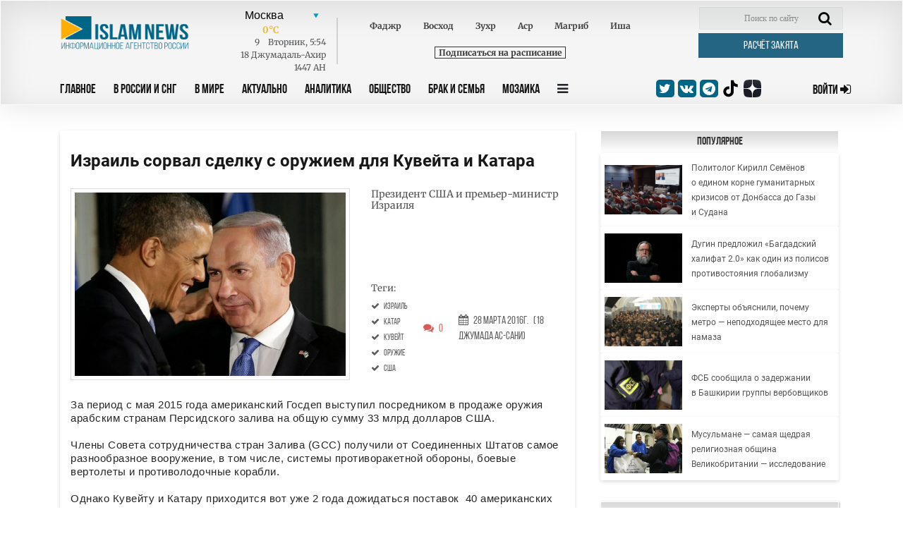

--- FILE ---
content_type: text/html; charset=UTF-8
request_url: https://islamnews.ru/izrail-sorval-sdelku-s-oruzhiem-dlya-kuvejta-i-katara
body_size: 11693
content:
<!doctype html>
<html lang="ru">
<head>
    <meta charset="UTF-8">
    <meta name="viewport" content="width=device-width, user-scalable=no, initial-scale=1.0, maximum-scale=1.0, minimum-scale=1.0">
    <meta http-equiv="X-UA-Compatible" content="ie=edge">

    <link rel="apple-touch-icon" sizes="180x180" href="/img/apple-touch-icon.png?v=202404102037">
    <link rel="icon" type="image/png" sizes="32x32" href="/img/favicon-32x32.png?v=202404102037">
    <link rel="icon" type="image/png" sizes="16x16" href="/img/favicon-16x16.png?v=202404102037">
    <link rel="manifest" href="/img/site.webmanifest?v=202404102037">
    <link rel="mask-icon" href="/img/safari-pinned-tab.svg?v=202404102037" color="#fffffff">
    <link rel="shortcut icon" href="/img/favicon.ico?v=202404102037">
    <meta name="msapplication-TileColor" content="#ffffff">
    <meta name="theme-color" content="#ffffff">
    <style>
        .block_title_upd{
            width: calc(100% + 15px)!important;
        }
        .header {
            z-index: 999;
        }
    </style>

        <title>Израиль сорвал сделку с оружием для Кувейта и Катара - IslamNews</title>
        <meta name="csrf-token" content="77GSob0gJ4bTCeKC0foJnXkGupmpec9ppSk0hr6a">

        <meta name="keywords" content="Актуально,   Главные новости,   Израиль,   Катар,   Кувейт,   оружие,   США">
    
        <meta name="description" content="За период с мая 2015 года американский Госдеп выступил посредником в продаже оружия арабским странам Персидского залива на общую сумму 33 млрд долларов США.

...">
    
    
    <base href="https://islamnews.ru/">

    <link rel="canonical" href="https://islamnews.ru/izrail-sorval-sdelku-s-oruzhiem-dlya-kuvejta-i-katara" />

    

    <!--	STYLES REQUIRE	-->
    <link rel="stylesheet" href="/front/libs/bootstrap/bootstrap.min.css">
    <link rel="stylesheet" href="/front/libs/datepicker/css/bootstrap-datepicker3.min.css">

        <meta property="og:image" content="https://islamnews.ru/wp-content/uploads/2016/03/1-Obama-Israel-ISIS.jpg">

    <meta name="twitter:partner" content="tfwp" />
    <meta name="twitter:card" content="summary" />
    
        <meta property="og:title" content="  Израиль сорвал сделку с оружием для Кувейта и Катара  ">
    <meta name="twitter:site" content="@islamnovosti">
    
        <meta property="og:description" content="За период с мая 2015 года американский Госдеп выступил посредником в продаже оружия арабским странам Персидского залива на общую сумму 33 млрд долларов США.

...">
    
        
     <meta property="og:url" content="https://islamnews.ru/news-izrail-sorval-sdelku-s-oruzhiem-dlya-kuvejta-i-katara"> 
         <link rel="stylesheet" href="/front/libs/datepicker/css/bootstrap-datepicker3.min.css">
    <style>
        .img__title {
            word-break: break-all;
        }
        .desktop-ads-yandex {
            float:right !important;
        }
        .fancybox-content img {
            width: unset !important;
            object-fit: unset !important;
            height: unset !important;
            display: unset !important;
        }
        figure.image {
            width: 100%;
            color: #6d6c6c;
            font-size: 12px;
            text-align: center;
        }
        figure.image::after {
            content: '';
            display: table;
            clear: both;
        }
        .article_page #post_content img {
            display: block;
        }
        .image.image-style-side {
            max-width: 350px;
            margin-right: 30px;
        }
    </style>
     <link rel="stylesheet" href="https://islamnews.ru/front/css/main.upd.min.css?v=202507022156161241414214">

    <!-- Yandex.Metrika counter -->
    <script type="text/javascript" >
        (function(m,e,t,r,i,k,a){m[i]=m[i]||function(){(m[i].a=m[i].a||[]).push(arguments)};
        m[i].l=1*new Date();
        for (var j = 0; j < document.scripts.length; j++) {if (document.scripts[j].src === r) { return; }}
        k=e.createElement(t),a=e.getElementsByTagName(t)[0],k.async=1,k.src=r,a.parentNode.insertBefore(k,a)})
        (window, document, "script", "https://mc.yandex.ru/metrika/tag.js", "ym");
    
        ym(56152819, "init", {
            clickmap:true,
            trackLinks:true,
            accurateTrackBounce:true,
            webvisor:true
        });
    </script>
    <!-- /Yandex.Metrika counter -->

    <!-- Yandex.RTB -->
    <script>window.yaContextCb=window.yaContextCb||[]</script>
    <script src="https://yandex.ru/ads/system/context.js" async></script>

</head>

<body>
<!-- HEADER SECTION -->
<header id="application" class="header">
    
    <div class="container">
        
            
        
        <div
            class="row header_row ">
            <div class="col-lg-12">
                <form action="https://islamnews.ru/search" method="GET" class="form-search-mobile">
                    <div class="search-active-input">
                        <div class="close-search-mobile">
                            <i class="fa fa-times"></i>
                        </div>
                        <input type="text" name="q" required="required" class="form-control"/>
                        <input type="submit" class="go-search-mobile" value="Поиск"/>
                    </div>
                </form>
            </div>
            <div class="col-lg-12">
                <div class="search-mobile">
                    <i class="fa fa-search"></i>
                </div>
                <div class="header_services">
                    <div class="row">
                        <!-- Logo . block-->
                        <div class="logo_block col-lg-2 col-md-3"
                             style="padding: 13px 0px 0px 15px;display:inline-flex;">
                            <a class="nav_btn_responsive dn_button" style="z-index:999;">
                                <i class="fa fa-bars" aria-hidden="true"></i>
                            </a>
                            <a href="/" style="z-index: 999;">
                                <img class="img-fluid logo-image" src="/front/img/logo_in.png" alt="logo image"
                                     style="max-width: 200px;width: 200px;max-height:50px;;">
                            </a>
                        </div>
                        <!-- Weather . block -->
                        <div class="weather_info_block col-lg-7 col-md-6">
                            <city-namaz-times
                                :routenamaz="'https://islamnews.ru/namaz-times/kolumbus'"></city-namaz-times>
                        </div>
                        <div class="col-lg-3 col-md-3">
                            <form action="https://islamnews.ru/search" method="GET" class="header_search_block">
                                <input class="search_field" name="q" placeholder="Поиск по сайту" required>
                                <span class="search_btn">
                                <button class="search-input" type="submit">
                                    <i class="fa fa-search" aria-hidden="true"></i>
                                </button>
                            </span>
                            </form>
                            <a href="https://islamnews.ru/zakyat-calculator"
                               class="post_btn post_btn--header cursor-pointer zakyat_btn">Расчёт закята</a>
                        </div>
                    </div>
                </div>
            </div>

            <div class="col-lg-12">
                <div class="row">
                    <div class="col-lg-9 col-md-6  col-sm-6 col-3 header-menu">
                        <a class="nav_btn_responsive " style="display: none;">
                            <i class="fa fa-bars" aria-hidden="true"></i>
                        </a>
                        <ul class="nav_panel">
                            <a href="javascript:void(0);" class="nav_btn_responsive mobile-button-bar-menu">
                                <i class="fa fa-bars" aria-hidden="true"></i>
                            </a>
                                                                                                                                                                                                        <li>
                                            <a href="https://islamnews.ru"
                                               >Главное</a>
                                        </li>
                                                                            <li>
                                            <a href="https://islamnews.ru/tag/in-russia"
                                               >В России и СНГ</a>
                                        </li>
                                                                            <li>
                                            <a href="https://islamnews.ru/tag/in-the-world"
                                               >В Мире</a>
                                        </li>
                                                                            <li>
                                            <a href="https://islamnews.ru/tag/actual"
                                               >Актуально</a>
                                        </li>
                                                                            <li>
                                            <a href="https://islamnews.ru/tag/analytics"
                                               >Аналитика</a>
                                        </li>
                                                                            <li>
                                            <a href="https://islamnews.ru/tag/society"
                                               >Общество</a>
                                        </li>
                                                                            <li>
                                            <a href="https://islamnews.ru/tag/family"
                                               >Брак и семья</a>
                                        </li>
                                                                            <li>
                                            <a href="https://islamnews.ru/tag/mosaic"
                                               >Мозаика</a>
                                        </li>
                                                                                                                            
                            <li>
                                <a class="nav_panel_btn">
                                    <i class="fa fa-bars" aria-hidden="true"></i>
                                </a>
                            </li>
                            

                            

                            

                        </ul>

                        <div class="sub_menu_container">
                                                                                        <ul class="sub_menu_row">
                                                                                                                    <li>
            <a href="https://islamnews.ru/tag/analytics" >Аналитика</a>

                            <ul class="sub_menu_add">
                    <li>
            <a href="https://islamnews.ru/tag/opinions" >Мнения</a>

                    </li>
                    </ul>
                    </li>
            <li>
            <a href="https://islamnews.ru/tag/actual" >Актуально</a>

                            <ul class="sub_menu_add">
                    <li>
            <a href="https://islamnews.ru/tag/point-blank" >Вопрос ребром</a>

                    </li>
            <li>
            <a href="https://islamnews.ru/tag/russia-islamic-world" >Россия - Исламский мир</a>

                    </li>
                    </ul>
                    </li>
            <li>
            <a href="https://islamnews.ru/tag/economics" >Экономика и Финансы</a>

                            <ul class="sub_menu_add">
                    <li>
            <a href="https://islamnews.ru/tag/developments" >События</a>

                    </li>
            <li>
            <a href="https://islamnews.ru/tag/economics" >Исламские финансы</a>

                    </li>
                    </ul>
                    </li>
            <li>
            <a href="https://islamnews.ru/tag/in-the-world" >В мире</a>

                            <ul class="sub_menu_add">
                    <li>
            <a href="https://islamnews.ru/tag/arabic-world" >Арабский мир</a>

                    </li>
            <li>
            <a href="https://islamnews.ru/tag/asia" >Азия</a>

                    </li>
            <li>
            <a href="https://islamnews.ru/tag/europe" >Европа</a>

                    </li>
            <li>
            <a href="https://islamnews.ru/tag/afrika-in-the-world" >Африка</a>

                    </li>
            <li>
            <a href="https://islamnews.ru/tag/usa" >США</a>

                    </li>
                    </ul>
                    </li>
            <li>
            <a href="https://islamnews.ru/tag/mosaic" >Мозаика</a>

                            <ul class="sub_menu_add">
                    <li>
            <a href="https://islamnews.ru/tag/life" >Из жизни</a>

                    </li>
            <li>
            <a href="https://islamnews.ru/tag/xadzh" >Хадж</a>

                    </li>
            <li>
            <a href="https://islamnews.ru/tag/sport" >Спорт</a>

                    </li>
                    </ul>
                    </li>
            <li>
            <a href="https://islamnews.ru/tag/society" >Общество</a>

                            <ul class="sub_menu_add">
                    <li>
            <a href="https://islamnews.ru/tag/halyal-society" >Халяль</a>

                    </li>
            <li>
            <a href="https://islamnews.ru/tag/migranty-society" >Мигранты</a>

                    </li>
            <li>
            <a href="https://islamnews.ru/tag/17165-society" >Благотворительность</a>

                    </li>
                    </ul>
                    </li>
            <li>
            <a href="https://islamnews.ru/tag/history" >История и современность</a>

                            <ul class="sub_menu_add">
                    <li>
            <a href="https://islamnews.ru/tag/events-and-dates" >События и даты</a>

                    </li>
            <li>
            <a href="https://islamnews.ru/tag/personalities" >Личности</a>

                    </li>
                    </ul>
                    </li>
            <li>
            <a href="https://islamnews.ru/tag/muslim-home" >Крепость мусульманина</a>

                            <ul class="sub_menu_add">
                    <li>
            <a href="https://islamnews.ru/tag/ramadan" >Рамадан</a>

                    </li>
                    </ul>
                    </li>
            <li>
            <a href="https://islamnews.ru/tag/culture" >Культура</a>

                    </li>
            <li>
            <a href="https://islamnews.ru/tag/fatwa" >Фетвы</a>

                    </li>
            <li>
            <a href="https://islamnews.ru/tag/muftiate" >Муфтияты</a>

                    </li>
            <li>
            <a href="https://islamnews.ru/tag/science-and-education" >Наука и образование</a>

                    </li>
            <li>
            <a href="https://islamnews.ru/tag/17165-society-2" >Здоровье</a>

                    </li>
            <li>
            <a href="https://islamnews.ru/tag/accidents" >Происшествия</a>

                    </li>
                                                                                                                                                                                                                                                                                                                                                                                                                                                                                                                                                                                                                                                                                                                                                                        </ul>
                                                                                </div>
                    </div>

                    <div class="col-lg-3 col-md-6  col-sm-6 col-9">
                        <div class="row align-items-center">
                            <div class="social_medias_block col-lg-7 col-md-9 col-sm-8 col-10">



                                <a href="https://twitter.com/islamnovosti" target="_blank">
                                    <i class="fa fa-twitter"></i>
                                </a>
                                <a href="https://vk.com/islamnews" target="_blank">
                                    <i class="fa fa-vk"></i>
                                </a>
                                <a href="tg://resolve?domain=islamnovosti" target="_blank">
                                    <i class="fa fa-telegram"></i>
                                </a>
                                <a href="https://www.tiktok.com/@islamnews.ru_official" class="zen" target="_blank">
                                    <img src="https://islamnews.ru/front/img/logo-tiktok-svgrepo-com.svg">
                                </a>
                                <a href="https://zen.yandex.ru/islamnews.ru" class="zen" target="_blank">
                                    <img src="https://islamnews.ru/front/img/zen-icon.svg">
                                </a>
                            </div>
                            <a  href="https://islamnews.ru/client/login"
                                class="sign_in_btn  col-lg-4 col-md-3 col-sm-4 col-2">
                                <span> Войти </span>
                                <i class="fa fa-sign-in"></i>
                            </a>

                        </div>
                    </div>
                </div>
            </div>
        </div>
    </div>
</header>

<!-- PAGE WRAPPER -->
<div class="page_wrapper ">
                <section class="page_content article article_page">
    <div class="container">
        <div class="row page_content__row mt100">
            <div class="col-lg-8">
                <div class="row">
                    <div class="col-lg-12">
                        <div class="article_wrapper block_content">
                            <div class="content_print mw-100 clearfix">
                                <div class="article_title">
                                    <h1>Израиль сорвал сделку с оружием для Кувейта и Катара</h1>
                                </div>
                                                                    <div class="row article_head">
                                        <div class="col-lg-7 col-md-6 col-sm-6 col-12">
                                            <div class="img_wrapper h-auto">
                                                <img src="https://islamnews.ru/wp-content/uploads/2016/03/1-Obama-Israel-ISIS.jpg" class="img_cover article_main-image" alt="Президент США и премьер-министр Израиля" data-fancybox="gallery" data-caption="Президент США и премьер-министр Израиля">
                                            </div>
                                        </div>
                                        <div class="col-lg-5 col-md-6 col-sm-6 col-12">
                                            <div class="article_img_info">
                                                <h2>Президент США и премьер-министр Израиля</h2>
                                                                                                                                            </div>
                                            <div class="head_news_article__prop">
                                                <div class="head_news_article__prop_item">
                                                                                                            <div class="article_img_info"><h2>Теги:</h2></div>
                                                                                                                                                                                                                                                                                                                                                                                                                                                                                                                                                                                                                                                                                                                                                                                                                                                                                                                                            <a href="https://islamnews.ru/tag/izrail" class="post_tag">
                                                                        <i class="fa fa-check" aria-hidden="true"></i>
                                                                        <span class="ml-1">Израиль</span>
                                                                    </a><br>
                                                                                                                                                                                                                                                                                                                                                                                                                                                <a href="https://islamnews.ru/tag/katar" class="post_tag">
                                                                        <i class="fa fa-check" aria-hidden="true"></i>
                                                                        <span class="ml-1">Катар</span>
                                                                    </a><br>
                                                                                                                                                                                                                                                                                                                                                                                                                                                <a href="https://islamnews.ru/tag/kuvejt" class="post_tag">
                                                                        <i class="fa fa-check" aria-hidden="true"></i>
                                                                        <span class="ml-1">Кувейт</span>
                                                                    </a><br>
                                                                                                                                                                                                                                                                                                                                                                                                                                                <a href="https://islamnews.ru/tag/oruzhie" class="post_tag">
                                                                        <i class="fa fa-check" aria-hidden="true"></i>
                                                                        <span class="ml-1">оружие</span>
                                                                    </a><br>
                                                                                                                                                                                                                                                                                                                                                                                                                                                <a href="https://islamnews.ru/tag/ssha" class="post_tag">
                                                                        <i class="fa fa-check" aria-hidden="true"></i>
                                                                        <span class="ml-1">США</span>
                                                                    </a><br>
                                                                                                                                                                                                                                        
                                                </div>
                                                <div class="head_news_article__prop_item">
                                                    <a id="to_block_comments">
                                                        <i class="fa fa-comments" aria-hidden="true"></i>
                                                        <span>0</span>
                                                    </a>
                                                </div>
                                                <div class="head_news_article__prop_item">
                                                    <a>
                                                        <i class="fa fa-calendar" aria-hidden="true"></i>
                                                        <span>28 Марта  2016г.</span>
                                                                                                                <span>(18 Джумада ас-сани)</span>
                                                    </a>
                                                </div>
                                            </div>

                                        </div>
                                    </div>
                                
                                <div class="article_text">
                                    <div id="post_content">
                                        
                                                                                                                    
                                        <div>
                                            За период с мая 2015 года американский Госдеп выступил посредником в продаже оружия арабским странам Персидского залива на общую сумму 33 млрд долларов США.<br><br>Члены Совета сотрудничества стран Залива (GCC) получили от Соединенных Штатов самое разнообразное вооружение, в том числе, системы противоракетной обороны, боевые вертолеты и противолодочные корабли.<br><br>Однако Кувейту и Катару приходится вот уже 2 года дожидаться поставок  40 американских палубных истребителя-бомбардировщика модели F/A-18 «Супер Хорнет» и истребителей 72 F-15 «Сайлент Игл». Процесс согласования сделки занял такое количество времени, что ряд членов Конгресса США ставит вопросы о том, не нарочно ли Штаты задерживают продажу этих видов вооружения арабским странам.<br><br>Источники в Катаре и Кувейте рассказали <a href="http://defensenews.com/story/defense/policy-budget/budget/2016/03/25/state-33-billion-gcc-weapon-sales-11-months/82255660/" target="_blank">Defense News</a>, что считают Израиль виновником задержки в передаче вооружений странам Залива, передает <strong>IslamNews</strong>. Есть основания считать, что Биньямин Нетаньяху опасается наличия столь современных моделей военной техники у арабских стран, и причиной задержки в сделке является соглашение между Израилем и Штатами.</p>
                                        </div>

                                                                                                                    </div>
                                </div>

                                <div class="article_prop float-left w-100"></div>
                                <p id="copyright_print">Информационное агенство IslamNews.Ru</p>
                            </div>

                                                            <div class="social_medias_block--article social_medias_block detail_socials">
                                    <p>Поделиться: </p>
                                    <a href="https://telegram.me/share/url?url=https%3A%2F%2Fislamnews.ru%2Fizrail-sorval-sdelku-s-oruzhiem-dlya-kuvejta-i-katara&text=Израиль сорвал сделку с оружием для Кувейта и Катара" target="_blank">
                                        <i class="fa fa-telegram"></i>
                                    </a>
                                    <a href="https://api.whatsapp.com/send?text=https%3A%2F%2Fislamnews.ru%2Fizrail-sorval-sdelku-s-oruzhiem-dlya-kuvejta-i-katara" target="_blank">
                                        <i class="fa fa-whatsapp"></i>
                                    </a>
                                    <a href="http://www.ok.ru/dk?st.cmd=addShare&st.s=1&st._surl=https%3A%2F%2Fislamnews.ru%2Fizrail-sorval-sdelku-s-oruzhiem-dlya-kuvejta-i-katara&st.comments=IslamNews" target="_blank">
                                        <i class="fa fa-odnoklassniki"></i>
                                    </a>
                                    <a href="https://plus.google.com/share?url=https%3A%2F%2Fislamnews.ru%2Fizrail-sorval-sdelku-s-oruzhiem-dlya-kuvejta-i-katara" target="_blank">
                                        <i class="fa fa-google-plus"></i>
                                    </a>
                                    <a href="https://vk.com/share.php?url=https%3A%2F%2Fislamnews.ru%2Fizrail-sorval-sdelku-s-oruzhiem-dlya-kuvejta-i-katara" target="_blank">
                                        <i class="fa fa-vk"></i>
                                    </a>
                                </div>
                                                                                        <div class="comment_panel_wrapper">
                                    <div class="login_block">
                                        <p>Войти с помощью:</p>
                                        <div class="social_media">
                                            <a href="https://islamnews.ru/client/login">
                                                <i class="fas fa-caret-right"></i>
                                                Islam News
                                            </a>

                                            <a onclick="triggerSocialAuth('vkontakte')">
                                                <i class="fa fa-vk"></i>
                                                Vk
                                            </a>
                                            <span onclick="showMoreSocialsAuth(this)" class="login_block__control">
                                                <i class="fas fa-angle-down"></i>
                                            </span>
                                        </div>
                                    </div>
                                </div>
                            
                                                            <div class="for-all">
                                    <div class="article_comment_wrapper">

                                        <div class="article_comment__head">
                                            <a class="comment_count">Комментарии <span>(<span id="count_comments"></span>)</span></a>
                                            <a class="print_vers" onclick="javascript:window.print()">Версия для печати</a>
                                        </div>


                                        <div class="comment_panel_wrapper">
                                            <form action="https://islamnews.ru/news-izrail-sorval-sdelku-s-oruzhiem-dlya-kuvejta-i-katara/add-comment" onsubmit="return addCommentSubmitForm();" method="POST" class="comment_form clearfix">
                                                <input type="hidden" name="_token" value="77GSob0gJ4bTCeKC0foJnXkGupmpec9ppSk0hr6a">                                                <input type="hidden" name="_method" value="post">                                                <div class="row">
                                                    <h4 class="col-lg-7">Добавить комментарий</h4>
                                                    <div class="col-lg-6 input-group">
                                                        <input name="name"  value="" type="text" required="required" placeholder="Ваше имя" minlength="2" pattern=".*\S.*">
                                                    </div>
                                                    <div class="col-lg-6 input-group">
                                                        <input name="email"  value="" type="email" required="required" placeholder="Ваше E-mail" minlength="6">
                                                    </div>
                                                    <div class="col-lg-12 input-group">
                                                        <textarea name="text" required="required" type="text" rows="5" placeholder="Ваш Коментарий"></textarea>
                                                        <input class="checkSignature" name="check" type="hidden" value="">
                                                    </div>
                                                </div>
                                                <button type="submit" class="post_btn cursor-pointer" onclick="helloFriend()">Отправить</button>
                                                
                                            </form>
                                        </div>

                                        <!-- ARTICLE COMMENT ITEM . BLOCK-->
                                        <div id="comments_block_insert">
                                                                                            <script>
        function toggleMoreText(comment_id)
        {
            $("#content_comment__id_"+comment_id).find('.detail_text, .show_more_text, .dots-more').toggle();
        }
    </script>
                                                                                    </div>
                                    </div>

                                </div>
                                                    </div>
                    </div>
                </div>
                
                <script>
                    function helloFriend() {
                        const elements = document.querySelectorAll('.checkSignature');
                        elements.forEach(el => {
                            el.value = 'TbkUR7MtjN2PhWrdK5uQ3s';
                        });
                    }
                </script>

                
                
                <div class="block_title">
                    <h3>Реклама</h3>
                </div>
                <div class="article_wrapper block_content">
                    <div style="max-width: 100%; max-height: 400px; overflow: hidden; margin: 10px auto;">
                        <!-- Yandex.RTB R-A-7089941-10 -->
                        <div id="yandex_rtb_R-A-7089941-10"></div>
                        <script>
                        window.yaContextCb.push(()=>{
                            Ya.Context.AdvManager.render({
                                "blockId": "R-A-7089941-10",
                                "renderTo": "yandex_rtb_R-A-7089941-10"
                            })
                        })
                        </script>
                    </div>
                </div>   
                

            </div>

            <!-- Right sidebar  -->
            <div class="sidebar-left col-lg-4">

                <div class="row">
                    
                    <div class="col-lg-12 col-md-6 col-sm-12">
                        <!-- POPULAR RIGHTSIDE NEWS . block -->
    <div class=" news_bar_block">
        <div class="block_title">
            <a href="https://islamnews.ru/popular">
                <h3 style="color:#333;">Популярное</h3>
            </a>
        </div>

                                <div class="news_bar_article">
                <div class="list_news_block">
                    <div class="img_wrapper">
                        <a href="https://islamnews.ru/2025/12/5/politolog-kirill-semenov-o-edinom-korne-gumanitarnykh-krizisov-ot-donbassa-do-gazy-i-sudana">
                            <img src="https://islamnews.ru/wp-content/uploads/2025/12/47f00a08645cf234ff3d0abd9e8497fd.jpg" alt="image" class="img_cover">
                        </a>
                    </div>
                    <div class="text_block">
                        <a href="https://islamnews.ru/2025/12/5/politolog-kirill-semenov-o-edinom-korne-gumanitarnykh-krizisov-ot-donbassa-do-gazy-i-sudana">
                            
                            Политолог Кирилл Семёнов о едином корне гуманитарных кризисов от Донбасса до Газы и Судана
                        </a>
                    </div>
                </div>
            </div>
                                <div class="news_bar_article">
                <div class="list_news_block">
                    <div class="img_wrapper">
                        <a href="https://islamnews.ru/2025/12/6/dugin-predlozhil-bagdadskiy-khalifat-20-kak-odin-iz-polisov-v-protivostoyanii-globalizmu">
                            <img src="https://islamnews.ru/wp-content/uploads/2024/11/6de2baaa17d22829c2bc4f37a6f88b8b.png" alt="image" class="img_cover">
                        </a>
                    </div>
                    <div class="text_block">
                        <a href="https://islamnews.ru/2025/12/6/dugin-predlozhil-bagdadskiy-khalifat-20-kak-odin-iz-polisov-v-protivostoyanii-globalizmu">
                            
                            Дугин предложил «Багдадский халифат 2.0» как один из полисов противостояния глобализму
                        </a>
                    </div>
                </div>
            </div>
                                <div class="news_bar_article">
                <div class="list_news_block">
                    <div class="img_wrapper">
                        <a href="https://islamnews.ru/2025/12/5/eksperty-obyasnili-pochemu-metro-nepodkhodyashchee-mesto-dlya-namaza">
                            <img src="https://islamnews.ru/wp-content/uploads/2025/12/40d62f66a5f1cc01cf8cd13180855df3.jpg" alt="image" class="img_cover">
                        </a>
                    </div>
                    <div class="text_block">
                        <a href="https://islamnews.ru/2025/12/5/eksperty-obyasnili-pochemu-metro-nepodkhodyashchee-mesto-dlya-namaza">
                            
                            Эксперты объяснили, почему метро — неподходящее место для намаза
                        </a>
                    </div>
                </div>
            </div>
                                <div class="news_bar_article">
                <div class="list_news_block">
                    <div class="img_wrapper">
                        <a href="https://islamnews.ru/2025/12/5/fsb-soobshchila-o-zaderzhanii-v-bashkirii-gruppu-podozrevaemykh-v-verbovke">
                            <img src="https://islamnews.ru/wp-content/uploads/2019/12/c2217e2f223b7ee85925ad0913869073.jpg" alt="image" class="img_cover">
                        </a>
                    </div>
                    <div class="text_block">
                        <a href="https://islamnews.ru/2025/12/5/fsb-soobshchila-o-zaderzhanii-v-bashkirii-gruppu-podozrevaemykh-v-verbovke">
                            
                            ФСБ сообщила о задержании в Башкирии группы вербовщиков
                        </a>
                    </div>
                </div>
            </div>
                                <div class="news_bar_article">
                <div class="list_news_block">
                    <div class="img_wrapper">
                        <a href="https://islamnews.ru/2025/12/6/musulmane-samaya-shchedraya-religioznaya-obshchina-velikobritanii-issledovanie">
                            <img src="https://islamnews.ru/wp-content/uploads/2025/12/e031875c3431600784dd8874e9498964.jpg" alt="image" class="img_cover">
                        </a>
                    </div>
                    <div class="text_block">
                        <a href="https://islamnews.ru/2025/12/6/musulmane-samaya-shchedraya-religioznaya-obshchina-velikobritanii-issledovanie">
                            
                            Мусульмане — самая щедрая религиозная община Великобритании — исследование
                        </a>
                    </div>
                </div>
            </div>
            </div>
                    </div>

                    <div class="col-lg-12 col-md-6">
                        <div class="news_block">
    <div class="block_title">
        <h3>Календарь</h3>
    </div>

    <div class="news_block_article">
        <div class="datepicker"></div>
    </div>
</div>                    </div>
                    <div class="col-lg-12 col-md-6">
                    </div>
                </div>
            </div>
        </div>
    </div>
</section>
<!-- Modal -->
<div class="modal fade" id="misprint_modal" tabindex="-1" role="dialog" aria-labelledby="misprint_modal_title" aria-hidden="true">
    <div class="modal-dialog modal-dialog-centered" role="document">
        <div class="modal-content">
            <div class="modal-header">
                <h5 class="modal-title" id="misprint_modal_title">Сообщение об ошибке в тексте</h5>
                <button type="button" class="close" data-dismiss="modal" aria-label="Close">
                    <span aria-hidden="true">&times;</span>
                </button>
            </div>
            <div class="modal-body">
                <div class="row">
                    <div class="col-md-12">
                        <div id="misprint_text"></div>
                    </div>
                </div>
            </div>
            <div class="modal-footer">
                <button type="button" class="btn btn-secondary" data-dismiss="modal">Закрыть</button>
                <button type="button" onclick="sendMisprint();" class="btn btn-primary">Отправить</button>
            </div>
        </div>
    </div>
</div>            </div>

<!-- FOOTER SECTION -->
<footer class="footer">
    <div class="fluid-container">
        <div class="footer_nav_panel">
            <div class="row">
                <div class="col-md-12">
                    <div class="row">
                                                                                                                                            <ul class="col-lg-2 col-md-2 col-sm-4 col-6">
            <li  class="nav_title" >
                <a href="javascript:void(0);" > Главное</a>
            </li>

                            <li >
                <a href="https://islamnews.ru/tag/muslim-home" > -  Крепость мусульманина</a>
            </li>

            
                    
            <li >
                <a href="https://islamnews.ru/tag/point_of_view" > -  Точка зрения</a>
            </li>

            
                        
         </ul>             <ul class="col-lg-2 col-md-2 col-sm-4 col-6">
            <li  class="nav_title" >
                <a href="javascript:void(0);" > В России и СНГ</a>
            </li>

                            <li >
                <a href="https://islamnews.ru/tag/caucasus" > -  Кавказ</a>
            </li>

            
                    
            <li >
                <a href="https://islamnews.ru/tag/kry-m" > -  Крым</a>
            </li>

            
                    
            <li >
                <a href="https://islamnews.ru/tag/volga-region" > -  Поволжье</a>
            </li>

            
                    
            <li >
                <a href="https://islamnews.ru/tag/cis" > -  СНГ</a>
            </li>

            
                        
         </ul>             <ul class="col-lg-2 col-md-2 col-sm-4 col-6">
            <li  class="nav_title" >
                <a href="javascript:void(0);" > В Мире</a>
            </li>

                            <li >
                <a href="https://islamnews.ru/tag/asia" > -  Азия</a>
            </li>

            
                    
            <li >
                <a href="https://islamnews.ru/tag/arabic-world" > -  Арабский мир</a>
            </li>

            
                    
            <li >
                <a href="https://islamnews.ru/tag/europe" > -  Европа</a>
            </li>

            
                    
            <li >
                <a href="https://islamnews.ru/tag/afrika-in-the-world" > -  Африка</a>
            </li>

            
                    
            <li >
                <a href="https://islamnews.ru/tag/usa" > -  США</a>
            </li>

            
                        
         </ul>             <ul class="col-lg-2 col-md-2 col-sm-4 col-6">
            <li  class="nav_title" >
                <a href="javascript:void(0);" > Актуально</a>
            </li>

                            <li >
                <a href="https://islamnews.ru/tag/point-blank" > -  Вопрос ребром</a>
            </li>

            
                    
            <li >
                <a href="https://islamnews.ru/tag/russia-islamic-world" > -  Россия - Исламский мир</a>
            </li>

            
                        
         </ul>             <ul class="col-lg-2 col-md-2 col-sm-4 col-6">
            <li  class="nav_title" >
                <a href="javascript:void(0);" > Общество</a>
            </li>

                            <li >
                <a href="https://islamnews.ru/tag/17165-society" > -  Благотворительность</a>
            </li>

            
                    
            <li >
                <a href="https://islamnews.ru/tag/17165-society-2" > -  Здоровье и медицина</a>
            </li>

            
                    
            <li >
                <a href="https://islamnews.ru/tag/life" > -  Из жизни</a>
            </li>

            
                    
            <li >
                <a href="https://islamnews.ru/tag/migranty-society" > -  Мигранты</a>
            </li>

            
                    
            <li >
                <a href="https://islamnews.ru/tag/halyal-society" > -  Халяль</a>
            </li>

            
                        
         </ul>             <ul class="col-lg-2 col-md-2 col-sm-4 col-6">
            <li  class="nav_title" >
                <a href="javascript:void(0);" > Разное</a>
            </li>

                            <li >
                <a href="https://islamnews.ru/tag/culture" > -  Культура</a>
            </li>

            
                    
            <li >
                <a href="https://islamnews.ru/tag/developments" > -  События</a>
            </li>

            
                    
            <li >
                <a href="https://islamnews.ru/tag/family" > -  Брак и семья</a>
            </li>

            
                    
            <li >
                <a href="https://islamnews.ru/tag/islamofobiya-society" > -  Исламофобия</a>
            </li>

            
                        
         </ul>                                                                                                                                                                                                                                                                                                                                                                                                                                                                                                                              </div>
                </div>
            </div>
        </div>
        <div class="info_footer">
            <div class="row align-items-center">
                <div class="col-md-6">
                    <p>
                        <span>Ислам</span> появился в&nbsp;седьмом веке и&nbsp;оказал огромное влияние на&nbsp;историю, культуру и&nbsp;общественное развитие многих народов. В&nbsp;переводе с&nbsp;арабского &laquo;ислам&raquo; это подчинение воле Аллаха. Сегодня религия ислам имеет более миллиарда приверженцев.
                    </p>
                    <div>
                                                <a href="javascript:void(0);" onclick="toggleRedactionInfo()"
                           style="color: #b3b3b3;font-size: 14px;">Редакция</a>
                        <div class="redaction-info" style="display:none;">
                            <p>
                                &laquo;Информационное агентство IslamNews&raquo;, зарегистрировано 28.05.2008&nbsp;г. Федеральной службой по&nbsp;надзору в&nbsp;сфере массовых коммуникаций, связи и&nbsp;охраны культурного наследия, Эл &#8470; ФС&nbsp;77-32075, учредитель и&nbsp;главный редактор: Незаметдинов Р.А., телефон редакции +79261808649, электронная почта редакции: <a href="mailto:ic_russia@mail.ru">ic_russia@mail.ru</a>
                            </p>
                        </div>
                    </div>
                    <svg viewBox="0 0 30 20" id="ui-age-limit"
                         style="width: 40px; height: 27px; position: absolute;right: 20px;margin-top: -20px;">
                        <g fill="none" fill-rule="evenodd">
                            <rect fill="#353535" width="30" height="20" rx="2"></rect>
                            <path
                                d="M6.313 13.57H8.12V8.435l.195-.884-.624.767-1.157.793-.715-.975 2.964-2.392h.949v7.826H11.5V15H6.313v-1.43zm6.851-.793c0-.303.039-.574.117-.813.078-.238.188-.454.332-.65.143-.195.311-.37.507-.526.195-.156.405-.299.63-.429a3.406 3.406 0 0 1-1.001-.93c-.243-.35-.364-.786-.364-1.306 0-.338.063-.654.188-.949.126-.295.308-.55.546-.767.239-.217.527-.386.865-.507a3.37 3.37 0 0 1 1.144-.182c.39 0 .745.052 1.066.156.32.104.596.251.826.442.23.19.407.422.532.696.126.273.189.574.189.903 0 .511-.115.945-.345 1.3-.23.355-.565.68-1.007.975.52.303.912.637 1.177 1.001.264.364.396.832.396 1.404 0 .39-.071.743-.215 1.06a2.335 2.335 0 0 1-.604.812c-.26.225-.572.4-.936.526a3.644 3.644 0 0 1-1.196.189c-.433 0-.825-.058-1.176-.175a2.701 2.701 0 0 1-.898-.488 2.127 2.127 0 0 1-.571-.754 2.355 2.355 0 0 1-.202-.988zm4.186-.169c0-.2-.048-.381-.143-.546a1.809 1.809 0 0 0-.37-.448 3.47 3.47 0 0 0-.508-.371 14.661 14.661 0 0 0-.565-.325c-.407.234-.687.487-.838.76a1.663 1.663 0 0 0-.228.813c0 .347.12.643.357.89.239.248.57.371.995.371.39 0 .704-.095.942-.286.239-.19.358-.477.358-.858zM25 9V7h-2v2h-2v2h2v2h2v-2h2V9h-2zm-10.003-.851a1.206 1.206 0 0 0 .435.956c.135.117.286.225.455.325.17.1.345.192.527.279.52-.442.78-.927.78-1.456 0-.364-.106-.64-.319-.825a1.132 1.132 0 0 0-.773-.28c-.381 0-.66.1-.838.299-.178.2-.267.433-.267.702z"
                                fill="#FFF"></path>
                            <path d="M2 2h2v2H2V2zm24 0h2v2h-2V2zm0 14h2v2h-2v-2zM2 16h2v2H2v-2z" fill="#5B5B5B"></path>
                        </g>
                    </svg>
                </div>

                <div class="col-md-6">
                    <div class="info_footer__menu">
                                                                                                                                                                                <a href="http://islamist.ru/"
                                        target="_blank" >ЭНЦИКЛОПЕДИЯ</a>
                                                                    <a href="https://koran.islamnews.ru/"
                                        target="_blank" >КОРАН</a>
                                                                    <a href="/hadith"
                                        target="_blank" >ХАДИСЫ</a>
                                                                    <a href="/video"
                                        target="_blank" >ВИДЕО</a>
                                                                    <a href="https://islamnews.ru/tag/muftiate"
                                       >Муфтияты</a>
                                                                    <a href="http://ar.islamnews.ru/"
                                        target="_blank" >العربية</a>
                                                                                                                                </div>
                </div>
            </div>
        </div>
        <div class="copyright">
            <div class="row">
                <div class="col-md-12">
                    <h6>&copy; 2002 - 2025, Все права защищены.</h6>
                </div>
            </div>
        </div>
    </div>
</footer>



<script src="/front/js/third-party/3.2.1.jquery.min.js"></script>

<script src="https://islamnews.ru/js/app.js?v=2"></script>
<script src="https://islamnews.ru/front/scripts/main.min.js?v=202407221403461212412a1224faf12"></script>



<script src="/front/js/third-party/144c1a4c1e.js"></script>


<script src="/front/js/third-party/2.2.1.jquery.jscrollpane.min.js"></script>
<script src="/front/js/third-party/3.1.13.jquery.mousewheel.min.js"></script>
<script src="/front/js/third-party/3.3.7.bootstrap.min.js"></script>
<script src="/front/js/third-party/1.9.0.slick.min.js"></script>
<script src="/front/js/third-party/1.9.0.bootstrap-datepicker.min.js"></script>
<script src="/front/js/third-party/1.9.0.bootstrap-datepicker.ru.min.js"></script>




<script src="/front/js/third-party/3.5.2.jquery.fancybox.min.js"></script>


<script src="/front/js/third-party/toastr.min.js"></script>


<link rel="stylesheet" href="/front/css/third-party/1.9.0.slick.min.css">
<link rel="stylesheet" href="/front/css/third-party/1.9.0.slick-theme.min.css">
<link rel="stylesheet" href="/front/css/third-party/2.2.1.jquery.jscrollpane.min.css">
<link rel="stylesheet" href="/front/css/third-party/toastr.min.css">


<link rel="stylesheet" href="/front/css/third-party/3.5.1.jquery.fancybox.min.css" />


<link rel="stylesheet" href="/front/css/third-party/43.0.0.ckeditor5.css"> 


    <script>
        $(document).ready(function(){
                                                // $("#post_content p").removeAttr('style');
            $.each($("#post_content img"), function() {
                $(this).removeAttr('width');
                $(this).removeAttr('height');
                $(this).parent().attr('style', 'float:left;');
            });
        });

        var canSubmitComment = true;
        function addCommentSubmitForm()
        {
            if (canSubmitComment === true) {
                canSubmitComment = false;
                return true;
            }
            return false;
        }
    </script>
<script>
    var routes = {
        post: {
            misprint: "https://islamnews.ru/news-misprint",
            commentRating: "https://islamnews.ru/comment-rating"
        },
        homepage: {
            populars: "https://islamnews.ru/load-populars"
        },
        search: "https://islamnews.ru/search",
        searchDay: "https://islamnews.ru/search/day/",
        category: {
            paginate: "https://islamnews.ru/tag/paginate"
        }
    };
</script>
<!-- =============== -->
<!-- Yandex.Metrika informer -->
<a href="https://metrika.yandex.ru/stat/?id=56152819&amp;from=informer"
   target="_blank" rel="nofollow"><img src="https://informer.yandex.ru/informer/56152819/3_1_FFFFFFFF_EFEFEFFF_0_pageviews"
                                       style="width:1px; height:1px; border:0;" alt="Яндекс.Метрика" title="Яндекс.Метрика: данные за сегодня (просмотры, визиты и уникальные посетители)" class="ym-advanced-informer" data-cid="56152819" data-lang="ru" /></a>
<!-- /Yandex.Metrika informer -->

<!-- Yandex.Metrika counter -->
<noscript><div><img src="https://mc.yandex.ru/watch/56152819" style="position:absolute; left:-9999px;" alt="" /></div></noscript>
<!-- /Yandex.Metrika counter -->
<!-- Global site tag (gtag.js) - Google Analytics -->
<script async src="https://www.googletagmanager.com/gtag/js?id=G-4WXG26RMHG"></script>
<script>
    window.dataLayer = window.dataLayer || [];
    function gtag(){dataLayer.push(arguments);}
    gtag('js', new Date());

    gtag('config', 'G-4WXG26RMHG');
</script>
<script>
    document.addEventListener("DOMContentLoaded", () => {
      document.cookie = "doyouseethispage=yes; path=/; max-age=86400; secure";
    });
</script>
</body>
</html>


--- FILE ---
content_type: application/javascript; charset=utf-8
request_url: https://islamnews.ru/front/scripts/main.min.js?v=202407221403461212412a1224faf12
body_size: 3458
content:
/*
 * jQuery liQuotes v 1.0
 * http://
 *
 * Copyright 2010, Linnik Yura
 * Free to use
 *
 * June 2011
 */

var status_go = false;
$(document).ready(function(){
    jQuery.fn.liQuotes = function(options){
        return this.each(function(){
            htmlreplace($(this));
            function htmlreplace(element){
                if (!element) element = document.body;
                var nodes = $(element).contents().each(function () {
                    if (this.nodeType == Node.TEXT_NODE) {
                        var result = $(this).text().replace(/\x27/g, '\x22').replace(/(\w)\x22(\w)/g, '$1\x27$2').replace(/(^)\x22(\s)/g, '$1&raquo;$2').replace(/(^|\s|\()"/g, "$1&laquo;").replace(/"(\;|\!|\?|\:|\.|\,|$|\)|\s)/g, "&raquo;$1")
                        $(this).after(result).remove();
                    } else {
                        htmlreplace(this);
                    };
                });
            };
        });
    };

    $('.nav_btn_responsive').on('click', function() {
        $('.nav_panel').toggleClass('active');
    });

    // $('.nav_btn_responsive.dn_button').addClass('reduction');

    $('.search-mobile, .close-search-mobile').on('click',function(){
        $('.form-search-mobile, .search-mobile').toggle();
    });

    $('.nav_panel_btn').on('click',function(){
        $('.sub_menu_container').toggleClass('show_header_sub_menu',300);
    });


    $.ajaxSetup({
        headers: {
            'X-CSRF-TOKEN': $('meta[name="csrf-token"]').attr('content')
        }
    });

    if($(window).width() <= 768)
    {
        $(".search_field").on('click',function(){
            status_go = true;
            $(".logo-image").addClass('logo-image-lower');
        });
        $(".search_field").on('mouseout',function(){
            $(".logo-image").removeClass('logo-image-lower');
            status_go = false;
        });
    }
});

// window.pageYOffset > 0
// ? ($(".logo_block .nav_btn_responsive").removeClass('reduction'))
// : ($(".logo_block .nav_btn_responsive").addClass('reduction'));

window.onscroll = function() {
    window.pageYOffset > 0
        ? ($(".zakyat_btn").addClass('reduction'))
        : ($(".zakyat_btn").removeClass('reduction'))

    window.pageYOffset > 0
        ? ($(".weather_info_block,.align-items-center,.header-menu .nav_btn_responsive").addClass('reduction'))
        : ($(".weather_info_block,.align-items-center,.header-menu .nav_btn_responsive").removeClass('reduction'))



    window.pageYOffset > 0
        ? ($(".page_content__row, .font_project").removeClass('mt100'))
        : ($(".page_content__row, .font_project").addClass('mt100'));
};

$(window).on('scroll',function(){
    if(status_go === true)
        $(".logo-image").removeClass('logo-image-lower');
});

/**
 * Toggle footer text about redaction
 */
function toggleRedactionText() {
    $('.toggle-redaction').toggle();
}

/**
 * COPY WITH COPYRIGHT
 */
document.oncopy = function () {
    var bodyElement = document.body;
    var selection = getSelection();
    var href = document.location.href;
    var copyright = "<br><br> Полная версия на сайте ИА IslamNews:<a href='"+ href +"'>" + href + "</a>";
    var text = selection + copyright;
    var divElement = document.createElement('div');
    divElement.style.position = 'absolute';
    divElement.style.left = '-99999px';
    divElement.innerHTML = text;
    bodyElement.appendChild(divElement);
    selection.selectAllChildren(divElement);
    setTimeout(function() { bodyElement.removeChild(divElement); }, 0);
};


/**
 * TOGGLE SEO TEXT IN HOMEPAGE
 */
function toggleRedactionInfo() {
    $('.redaction-info').toggle();
}

/**
 * Отправка AJAX запроса
 * @param link - ссылка
 * @param type - метод (post,get ....)
 * @param data - какие-то данные в теле
 * @param dataType - тип запроса
 * @returns {*}
 */
function sendAjax(link,type,data,dataType) {
    return $.ajax({
        url: link,
        async: false,
        type: type,
        data: data,
        dataType: dataType,
        done: function(results) {
            return results;
        },
        fail: function( jqXHR, textStatus, errorThrown ) {
            console.log( 'ALogger: Ошибка запроса: ' + textStatus + ': ' + errorThrown );
        }
    }).responseJSON;
}

var misprintTextWithError = '';
var monthDatepicker = {'Янв':'01', 'Фев':'02', 'Мар':'03', 'Апр':'04', 'Май':'05', 'Июн':'06', 'Июл':'07', 'Авг':'08', 'Сен':'09', 'Окт':'10', 'Окт':'11', 'Дек':'12',};
$(document).ready(function(){
    $('.article_wrapper img').attr('data-fancybox','gallery');
    $('.article_wrapper a img').parent().attr('data-fancybox','gallery');
    $('.article_wrapper a img').removeAttr('data-fancybox');
    $('[data-fancybox="gallery"]').fancybox({
        afterShow: function(){
            $('.article_wrapper img').css('display','block');
        },
        afterClose: function() {
            $('.article_wrapper img').css('display','block');
        }
    });

    setTimeout(function(){
        $('iframe').each(function(e){
            if($(this).attr('height') == 0) { $(this).remove(); }
        })
    },2000);

    // $("#post_content div p").removeAttr('style');

    $("#post_content p").last().css('margin-top','10px');

    $('#post_content p').each(function(){
        if($(this).text().indexOf('/embed/') + 1)
        {
            var text = $(this).text();
            $(this).text('<iframe src="' + text + '"></iframe>');
        }
    });

    $("#post_content").find('iframe').removeAttr('style').css({'width':'auto;'});
    $("#post_content").liQuotes();

    $("#post_content iframe").each(function(){
        var elem = $(this);
        $('<br>').insertAfter(elem).insertBefore(elem);
    });

    $("#to_block_comments").on('click',function() {
        $('html').animate(
            { scrollTop: $(".article_prop__notif").offset().top }, 1100);
    });

    $( "#post_content img" ).each(function( index ) {
        $(this).parent().find('p').addClass('img__title');
    });

    $('html').keydown(function (e) {
        if ((e.ctrlKey || e.metaKey) && e.keyCode == 13)
        {
            misprintTextWithError = '';
            var focusText = window.getSelection().toString();
            if(!focusText) { return toastr.error('Выделите текст'); }

            var misprint = $("#misprint_text"),
                allText = window.getSelection()['extentNode'].textContent;

            misprintTextWithError = allText.replace(focusText,'<span style="color:#ff0000;">'+focusText+'</span>');


            misprint.html(misprintTextWithError);
            $('#misprint_modal').modal();
        }
    });

    $('.datepicker').datepicker({
        maxDate : new Date(),
        endDate: new Date(),
        language: "ru",
        todayHighlight: true,
        dateFormat : "dd-mm-yyyy"
    }).on('changeDate', function (ev) {
        window.location.href = routes.searchDay + ev.format('yyyy-mm-dd');
    });

    $('#count_comments').text($('.article_comment__item').length);
});

function sendMisprint() {
    if(misprintTextWithError) {
        var response = sendAjax(routes.post.misprint, 'post', {post_id: parseInt($('#post_id').val()), text: misprintTextWithError}, 'json');
        if(response.success == true) {
            return toastr.success('Опечатка отправлена модераторам. Спасибо, что сообщили :)');
        }
    }
    else {
        return toastr.error('Не найден выделенный текст');
    }
}

function showFullCommentText(comment_id) {
    $("#content_comment__id_"+comment_id).find('.detail_text, .show_more_text, .dots-more').toggle();
}

/**
 * Изменение рейтинга комментария (like/dislike)
 * @param comment_id
 * @param type
 * @returns {*}
 */
function changeRatingComment(comment_id, type) {
    var response = sendAjax(routes.post.commentRating + '/' + comment_id + '/' + type, 'post', {}, 'json');
    if(response.result === true) {
        var comment = $('[data-comment-id="' + comment_id + '"]'),
            currentLikes = parseInt(comment.find('.thumbs').find('span').text());
        comment.find('.thumbs').find('span').text(type === "like" ? currentLikes + 1 : currentLikes - 1);
        return toastr.success(response.message);
    }
    else {
        return toastr.error(response.message);
    }
}

/**
 * Открываем форму ответа на комментарий
 * @param comment_id
 */
function answerToComment(comment_id)
{
    var form = $('.comment_form');
    form[0].reset();
    var formHTML = form.first().parent().html();
    var comment = $('[data-comment-id="' + comment_id +'"]');

    comment.find('.comment_panel_wrapper').remove();
    comment.append('<div class="comment_panel_wrapper">' + formHTML + '</div>');
    comment.find('form').find('h4').text('Ответить на комментарий');
    comment.find('form').find('button').text('Ответить');
    comment.find('form').append('<input type="hidden" name="comment_id" value="' + comment_id + '" />');
}

/**
 * Форматируем фрейм с ютубом, если совпадает с блоком рекламы рядом
 */
window.onload = function() {
    iframesWithYoutube = document.querySelectorAll('iframe[src*="https://www.youtube.com/embed/"]');
    if (iframesWithYoutube.length > 0 ) {
        for (let i = 0; i < iframesWithYoutube.length; i++) {
            iframeWithYoutubeParent = iframesWithYoutube[i].parentNode;
            iframeWithYoutubeParentWidth = iframeWithYoutubeParent.offsetWidth;
            iframeWithYoutubeWidth = iframeWithYoutubeParentWidth;
            iframeWithYoutubeHeight = iframeWithYoutubeParentWidth * 1080 / 1920;
            iframesWithYoutube[i].setAttribute('width', iframeWithYoutubeWidth);
            iframesWithYoutube[i].setAttribute('height', iframeWithYoutubeHeight);
        }
    }
}

--- FILE ---
content_type: image/svg+xml
request_url: https://islamnews.ru/front/img/zen-icon.svg
body_size: 654
content:
<svg width="180" height="180" viewBox="0 0 180 180" fill="none" xmlns="http://www.w3.org/2000/svg">
<path fill-rule="evenodd" clip-rule="evenodd" d="M107.385 107.385C93.193 121.92 92.1949 140.143 90.9922 179.992C128.089 179.992 153.79 179.872 166.984 166.984C179.868 153.793 179.991 126.881 179.995 90.9917C140.144 92.1941 121.92 93.1921 107.385 107.385M0.00140381 90.9917C0.00140381 126.881 0.124847 153.793 13.0088 166.984C26.2031 179.872 51.9076 179.992 89.0041 179.992C87.8014 140.143 86.8033 121.92 72.6108 107.385C58.0762 93.1921 39.8525 92.1941 0.00140381 90.9917M89.0102 0C51.9137 0.00352617 26.2092 0.126942 13.0149 13.0116C0.130927 26.2029 0.00748431 53.1147 0.00748431 89.004C39.8585 87.8016 58.0823 86.8037 72.6169 72.6108C86.8093 58.076 87.8075 39.8527 89.0102 0M107.385 72.6108C93.193 58.076 92.1949 39.8527 90.9922 0C128.089 0.00352617 153.79 0.126942 166.984 13.0116C179.868 26.2029 179.991 53.1147 179.995 89.004C140.144 87.8016 121.92 86.8037 107.385 72.6108" fill="url(#paint0_linear)"/>
<path fill-rule="evenodd" clip-rule="evenodd" d="M179.994 90.9966V90.0022V89.0114C140.143 87.8054 121.92 86.811 107.385 72.6147C93.1927 58.0834 92.1945 39.8601 90.9918 0.00738525H89.9972H89.0026C87.8 39.8601 86.8018 58.0834 72.6094 72.6147C58.0748 86.811 39.851 87.8054 0 89.0114V90.0022V90.9966C39.851 92.2026 58.0748 93.1969 72.6094 107.39C86.8018 121.925 87.8 140.148 89.0026 180.001H89.9972H90.9918C92.1945 140.148 93.1927 121.925 107.385 107.39C121.92 93.1969 140.143 92.2026 179.994 90.9966" fill="white"/>
<defs>
<linearGradient id="paint0_linear" x1="179.995" y1="179.992" x2="179.995" y2="0" gradientUnits="userSpaceOnUse">
<stop stop-color="#191B26"/>
<stop offset="0.500707" stop-color="#191B26"/>
<stop offset="0.99531" stop-color="#2E313B"/>
<stop offset="1" stop-color="#2E313B"/>
</linearGradient>
</defs>
</svg>
